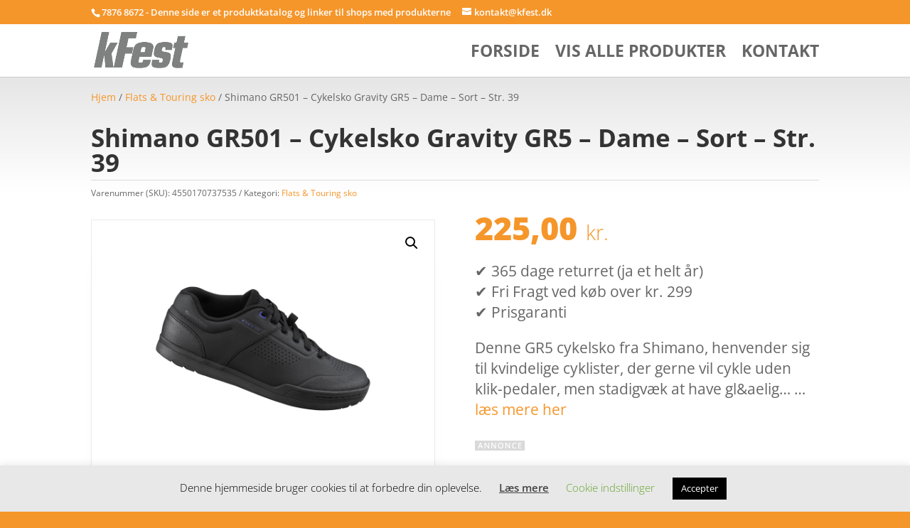

--- FILE ---
content_type: text/css
request_url: https://kfest.dk/wp-content/litespeed/css/ddf8d510718f19ccc4b9d1eefbe1e309.css?ver=62cf3
body_size: -26
content:
.eithumb{overflow:hidden;background-size:cover;background-position:center}.eithumb{-moz-transition:-moz-transform .3s ease-out;-webkit-transition:-webkit-transform .3s ease-out;-o-transition:-o-transform .3s ease-out;transition:transform .3s ease-out}.thumb-box{padding:1.4em 0 1em;margin-left:-1%;width:102%}.thumb-box .thumbs li{float:left;width:25%;text-align:center;padding:0 1%}.thumbs li img{width:100%;opacity:.8;border-bottom:4px solid #fff0;-moz-transition:-moz-transform .3s ease-out;-webkit-transition:-webkit-transform .3s ease-out;-o-transition:-o-transform .3s ease-out;transition:transform .3s ease-out}.thumbs li img .active{border-color:$bc-rk-blue;opacity:1}.thumbs li :hover img{opacity:1}.slippry_box li,.thumb-box li,.eigallery li{list-style-type:none!important;margin:0px!important}.eigallery,.thumb-box .thumbs li{opacity:0;-moz-transition:opacity .3s ease-in-out;-webkit-transition:opacity .3s ease-in-out;-o-transition:opacity .3s ease-in-out;transition:opacity .3s ease-in-out}.sy-slide>a{width:100%!important;margin:0px!important;padding:0px!important}.sy-controls li a{position:relative!important;width:100%!important;height:100%!important;display:block!important;text-indent:-9999px!important}.eithumb.cropped a{width:100%;height:100%;display:block}img.eiportrait[src*="wp-includes/images/media/default.png"],img.eilandscape[src*="wp-includes/images/media/default.png"]{display:none}.woocommerce-product-gallery li.sy-slide{width:100%}#modal .eithumb.cropped{width:100%!important;height:500px!important}#eizoom{z-index:100}

--- FILE ---
content_type: text/javascript
request_url: https://kfest.dk/wp-content/litespeed/js/b2a5aaff0b82d00bfe82fdd2de415b8e.js?ver=a8128
body_size: 499
content:
document.addEventListener('DOMContentLoaded',function(){if(ei_js_data.disable_fallback_image)return;const fallbackImageUrl=ei_js_data.fallbackimage;function handleImageError(imgElement){if(imgElement.dataset.fallbackApplied){console.error('Fallback image also failed to load:',imgElement.src);return}
console.log('Loading fallback image for:',imgElement.src);imgElement.src=fallbackImageUrl;imgElement.dataset.fallbackApplied='true'}
function attachErrorHandler(imgElement){imgElement.onerror=function(){handleImageError(imgElement)};if(imgElement.complete&&(imgElement.naturalHeight===0||imgElement.naturalWidth===0)){handleImageError(imgElement)}}
const observer=new MutationObserver(function(mutations){mutations.forEach(function(mutation){mutation.addedNodes.forEach(function(node){if(node.tagName==='IMG'){attachErrorHandler(node)}})})});observer.observe(document.body,{childList:!0,subtree:!0});document.querySelectorAll('img').forEach(attachErrorHandler)});console.log('listening for errors on images');let ExternalImagesVariationHandlerEnabled=!0;jQuery(document).on("show_variation",".single_variation_wrap",function(event,variation){if(!ExternalImagesVariationHandlerEnabled){return}
if(ei_js_data.disable_variation_js){return}
var variation_id=variation.variation_id;jQuery.ajax({method:"GET",url:ei_js_data.ajaxurl,dataType:"json",data:{action:"ei_get_variation_images",variation_id:variation_id,nonce:ei_js_data.nonce},success:function(data){if(data.main.includes("https://assets.goal.com/v3/assets/bltcc7a7ffd2fbf71f5/blt0287dde108869762/64ae7a05e4133a34d018b432/Wrexham_2023-24_third_kit.png?auto=webp&format=pjpg&width=3840&quality=60")){console.log("data.main contains")}
if(data.thumbs.includes("https://assets.goal.com/v3/assets/bltcc7a7ffd2fbf71f5/blt0287dde108869762/64ae7a05e4133a34d018b432/Wrexham_2023-24_third_kit.png?auto=webp&format=pjpg&width=3840&quality=60")){console.log("data.thumbs contains")}
woogallery=jQuery(data.main).not('link');var firstElement=woogallery.first();var allClasses=firstElement.attr('class');var selector='.'+allClasses.split(' ').join('.');if(jQuery(selector).length>0){jQuery(selector).html(firstElement.html())}else{jQuery(ei_js_data.variation_gallery_wrapper_css).html(firstElement.html())}
jQuery(ei_js_data.variation_gallery_wrapper_css+' .thumbnails').html(data.thumbs);jQuery(ei_js_data.variation_gallery_wrapper_css+' .thumbnails').css('opacity',1).unblock();if(typeof woodmartThemeModule!=='undefined'&&typeof woodmartThemeModule.productImagesGallery==='function'){woodmartThemeModule.productImagesGallery()}},complete:function(r){console.log(r)}})})
;